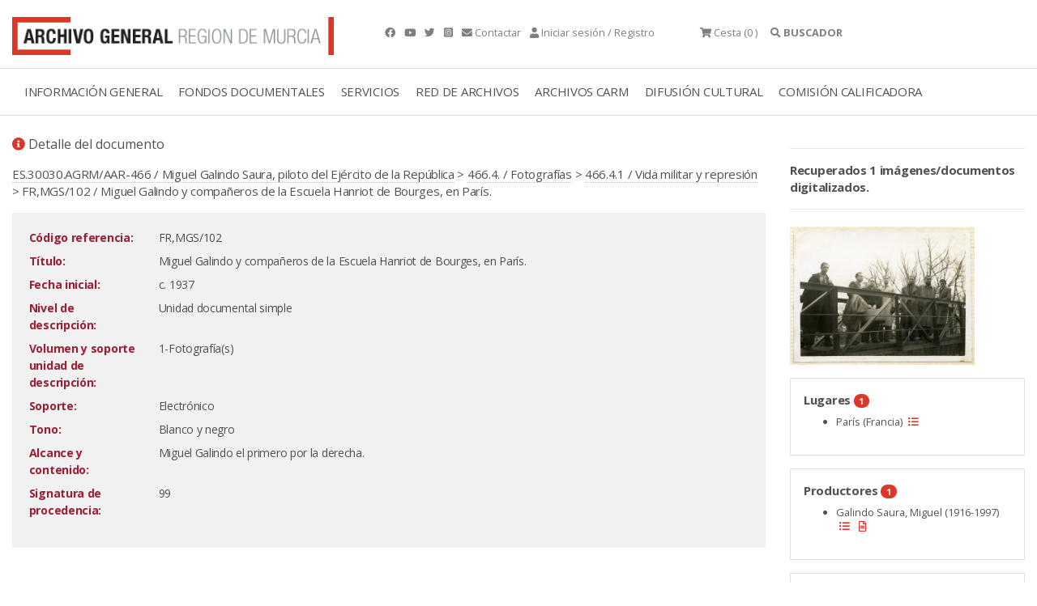

--- FILE ---
content_type: text/html;charset=UTF-8
request_url: https://archivogeneral.carm.es/jsps/jsp/ip/getIpHttps.jsp
body_size: -36
content:

13.58.227.49, 198.143.32.17